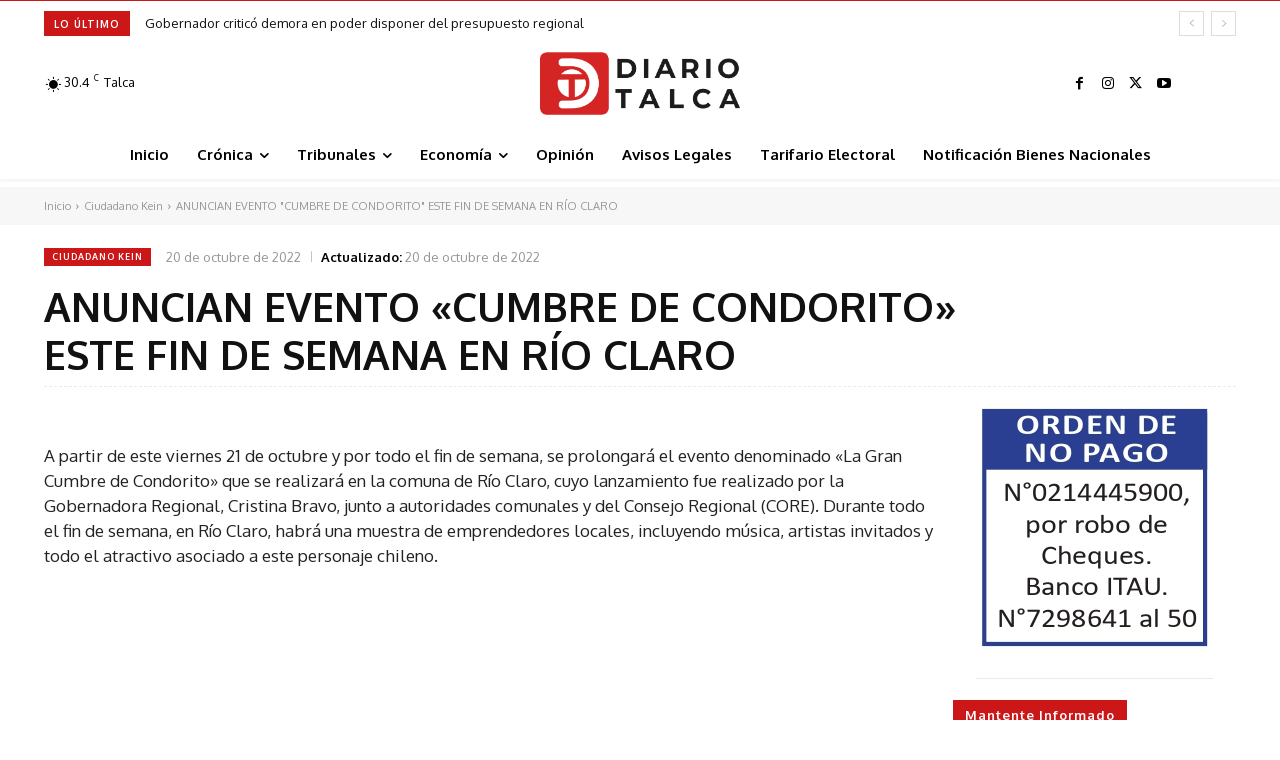

--- FILE ---
content_type: text/html; charset=UTF-8
request_url: https://diariotalca.cl/wp-admin/admin-ajax.php?td_theme_name=Newspaper&v=12.7.2
body_size: -208
content:
{"41269":234}

--- FILE ---
content_type: text/html; charset=utf-8
request_url: https://www.google.com/recaptcha/api2/aframe
body_size: 266
content:
<!DOCTYPE HTML><html><head><meta http-equiv="content-type" content="text/html; charset=UTF-8"></head><body><script nonce="wx2Tvwtf6aKEFrEsYs4ugw">/** Anti-fraud and anti-abuse applications only. See google.com/recaptcha */ try{var clients={'sodar':'https://pagead2.googlesyndication.com/pagead/sodar?'};window.addEventListener("message",function(a){try{if(a.source===window.parent){var b=JSON.parse(a.data);var c=clients[b['id']];if(c){var d=document.createElement('img');d.src=c+b['params']+'&rc='+(localStorage.getItem("rc::a")?sessionStorage.getItem("rc::b"):"");window.document.body.appendChild(d);sessionStorage.setItem("rc::e",parseInt(sessionStorage.getItem("rc::e")||0)+1);localStorage.setItem("rc::h",'1768947419566');}}}catch(b){}});window.parent.postMessage("_grecaptcha_ready", "*");}catch(b){}</script></body></html>

--- FILE ---
content_type: text/plain; charset=UTF-8
request_url: https://at.teads.tv/fpc?analytics_tag_id=PUB_24667&tfpvi=&gdpr_status=22&gdpr_reason=220&gdpr_consent=&ccpa_consent=&shared_ids=&sv=d656f4a&
body_size: -85
content:
Nzk3ZmRlZGYtYjUyZS00NzQyLWJiOWEtMDllMmEzY2EyNDk3IzItMw==